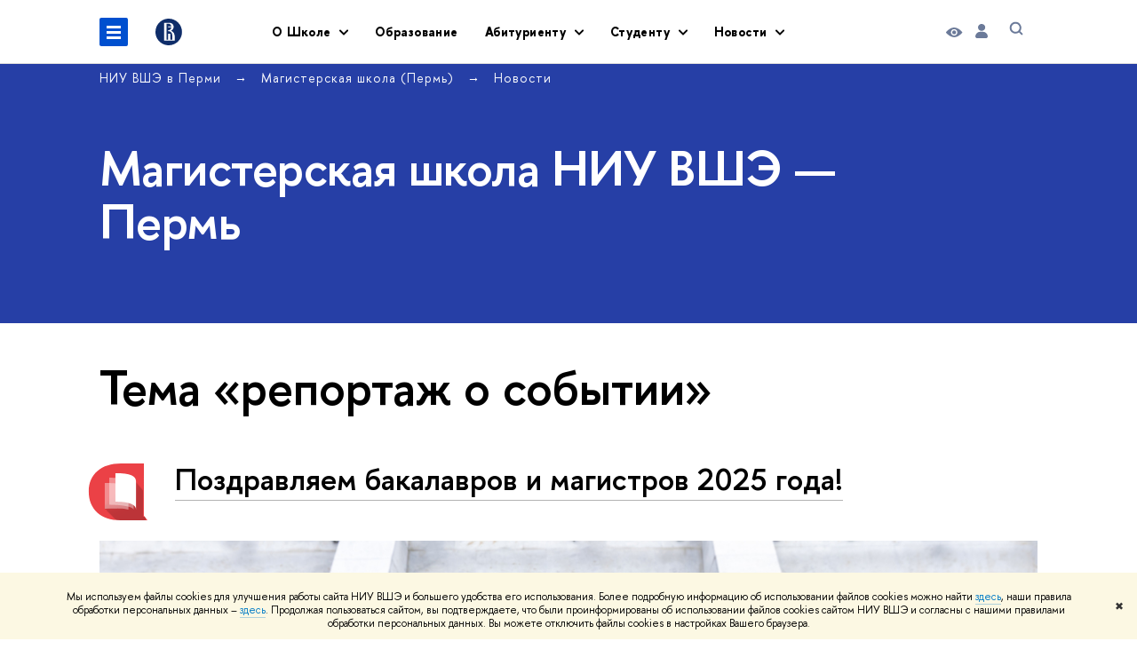

--- FILE ---
content_type: text/html; charset=utf-8
request_url: https://perm.hse.ru/sgs/news/tags/erep/
body_size: 16341
content:
<!DOCTYPE html>
<html lang="ru" itemscope itemtype="http://schema.org/WebPage">
<head>
	
	<title>Тема «репортаж о событии» – Новости – Магистерская школа (Пермь) – Национальный исследовательский университет «Высшая школа экономики»</title>

	
	<meta charset="utf-8">
	<meta http-equiv="X-UA-Compatible" content="IE=Edge" />
	
		<meta name="viewport" content="width=device-width, initial-scale=1"/>
	
	<meta property="og:title" content="Магистерская школа (Пермь)">
	<meta name="mrc__share_title" content="Магистерская школа (Пермь)">
	<meta itemprop="name" content="Магистерская школа (Пермь)"><meta property="og:image" content="https://www.hse.ru/images/fb/hse_ru_thumb.jpg">
	<meta itemprop="image" content="https://www.hse.ru/images/fb/hse_ru_thumb.jpg">
	<link rel="image_src" href="https://www.hse.ru/images/fb/hse_ru_thumb.jpg"><meta property="og:url" content="https://perm.hse.ru/sgs/"><meta property="og:type" content="website">

	<link rel="apple-touch-icon" sizes="180x180" href="/f/src/global/i/favicon/favicon_ios_180x180.png">
	<link rel="icon" type="image/png" sizes="32x32" href="/f/src/global/i/favicon/favicon_32x32.png">
	<link rel="icon" type="image/png" sizes="16x16" href="/f/src/global/i/favicon/favicon_16x16.png">
	<link rel="mask-icon" href="/f/src/global/i/favicon/favicon.svg" color="#0F2D69">
	<link rel="manifest" href="/f/src/manifest/manifest_ru.json">
	<meta name="msapplication-config" content="/f/src/global/i/favicon/browserconfig.xml">
	<link rel="shortcut icon" type="image/x-icon" href="/favicon.ico">
	
	<link href="https://perm.hse.ru/sgs/news/tags/erep/" rel="canonical"><link rel="next" href="https://perm.hse.ru/sgs/news/tags/erep/page2.html">
	
		<meta name="theme-color" content="#1658DA"/>
	
	

	<!--[if lt IE 10]><script src="/f/src/global/bower_components/es5-shim/es5-shim.min.js"></script><![endif]-->
	<script src="https://www.hse.ru/f/src/global/js/job.js" async></script>

	
	<link rel="stylesheet" href="/f/src/projects/unshm1/unshm1.css" media="all"/>
	<link rel="stylesheet" href="/f/src/global/css/vision.css" media="all">
	<link rel="stylesheet" href="/f/src/global/css/sitemap.css" media="all">
	<link rel="stylesheet" href="/f/src/global/css/fotorama.css" media="all">
	<link rel="stylesheet" href="/f/src/global/css/magnific-popup.min.css" media="all">
	<link rel="stylesheet" href="/f/src/global/css/owl.carousel2.min.css">

	
	
	
	
		<script src="/f/src/global/js/cache/jquery-1.12.4.min/jquery-ui/jquery.ui.touch-punch.min/hse.utils/errtrack/main/modernizr/popup/switcher/tag/jquery.cookie/sitemap.ajax/vision/fotorama/jquery.magnific-popup.min/ctrlshifte/owl.carousel2.min/emerge/events-switcher/masonry.pkgd.min/imagesloaded.pkgd.min/universal.js"></script>
	

	
	<script type="text/javascript" src="/f/src/global/js/gibs.js"></script>
	
	
	
		
	       		
		
	
		
	       		
		
	
		
	       		
	

		
	
		
	       		
	

		
	
		
	       		
	

		
	

	
	
	
		
	       		
		
	
		
	       		
	

		
	
		
	       		
	
	<link rel="stylesheet" href="/f/src/projects/unshm1/busedu.css" />
	<link rel="stylesheet" href="/f/src/projects/unshm1/promo.css" />
	<link rel="stylesheet" href="/f/src/projects/unshm1/overwrite.css" />
	<link rel="stylesheet" href="/f/src/pinkman/pinkman.css">
	
		<link rel="stylesheet" href="/f/src/pinkman/pinkman_add.css">
	
	
	<script src="/f/src/global/js/stellar.min.js"></script>
	<script src="/f/src/global/js/glide.js"></script>
	<script src="/f/src/global/js/dragscroll.js"></script>
	<script>
		if (!Object.assign) {
			Object.defineProperty(Object, 'assign', {
				enumerable: false,
				configurable: true,
				writable: true,
				value: function(target) {
					'use strict';
					if (target === undefined || target === null) {
						throw new TypeError('Cannot convert first argument to object');
					}

					var to = Object(target);
					for (var i = 1; i < arguments.length; i++) {
						var nextSource = arguments[i];
						if (nextSource === undefined || nextSource === null) {
							continue;
						}
						nextSource = Object(nextSource);

						var keysArray = Object.keys(Object(nextSource));
						for (var nextIndex = 0, len = keysArray.length; nextIndex < len; nextIndex++) {
							var nextKey = keysArray[nextIndex];
							var desc = Object.getOwnPropertyDescriptor(nextSource, nextKey);
							if (desc !== undefined && desc.enumerable) {
								to[nextKey] = nextSource[nextKey];
							}
						}
					}
					return to;
				}
			});
		}
		(function() {
			//polyfill closest IE11
			if (!Element.prototype.closest) {
			Element.prototype.closest = function(css) {
				var node = this;

				while (node) {
					if (node.matches(css)) return node;
					else node = node.parentElement;
				}
				return null;
				};
			}
		})();

		function initGlide(className, opt, replaceAll) {
			const glideOptions = {
			rewind: false,
				gap: 0,
				animationDuration: 700,
				breakpoints: {
					1279: {
						animationDuration: 500
					}
				},
				classes: {
					direction: {
						ltr: 'pk-glide_ltr',
						rtl: 'pk-glide_rtl'
					},
					slider: 'pk-glide_slider',
					carousel: 'pk-glide_carousel',
					swipeable: 'pk-glide_swipeable',
					dragging: 'pk-glide_dragging',
					cloneSlide: 'pk-glide__slide_clone',
					activeNav: 'pk-glide__bullet_active',
					activeSlide: 'pk-glide__slide_active',
					disabledArrow: 'pk-glide__arrow_disabled'
				}
			};
			const options = typeof replaceAll === 'undefined' ? Object.assign(glideOptions, opt || {}) : opt;
			var pkGlide = new Glide('.' + className, options);
			const glideEl = document.querySelector('.' + className);
			const glideSlides = glideEl.querySelectorAll('.pk-glide__slide');


			function slidesClassToggle() {
				const currentSlide = glideEl.querySelector('.pk-glide__slide_active');
				if (currentSlide) {
					let prevEl = currentSlide.previousElementSibling || currentSlide.parentNode.lastElementChild;
					let nextEl = currentSlide.nextElementSibling || currentSlide.parentNode.firstElementChild;
					Array.prototype.slice.call(glideSlides || []).forEach(function(element) {
						element.classList.remove('pk-glide__slide_prev');
						element.classList.remove('pk-glide__slide_next');
					});
					prevEl.classList.add('pk-glide__slide_prev');
					nextEl.classList.add('pk-glide__slide_next');
				}
			}

			function counterToggle() {
				const currentSlide = glideEl.querySelector('.pk-glide__slide_active');
				if (currentSlide) {
					const totalSlidesCounter = glideEl.querySelector('.pk-glide__total-slides');
					const currentSlideCounter = glideEl.querySelector('.pk-glide__current-slide');
					const nodes = Array.prototype.slice.call( currentSlide.parentElement.querySelectorAll('.pk-glide__slide:not(.pk-glide__slide_clone)') );
					const currentSlideIndex = nodes.indexOf(currentSlide) + 1;
					currentSlideCounter.textContent = currentSlideIndex;
					totalSlidesCounter.textContent = currentSlide.parentElement.querySelectorAll('.pk-glide__slide:not(.pk-glide__slide_clone)').length;
				}
			}

			pkGlide.on(['build.after'], function() {
				slidesClassToggle();
				counterToggle();
			});

			pkGlide.on(['run.before'], function() {
				if (glideEl.classList.contains('pk-glide_no-animation')) glideEl.classList.remove('pk-glide_no-animation');
				slidesClassToggle();
			});

			pkGlide.on(['run.after'], function() {
				counterToggle();
			});

			pkGlide.mount();

			glideEl.addEventListener('click', function(){
				pkGlide.update({autoplay: 0});
			});
		}

		$(function(){
			/*
			$.stellar({
				responsive: true,
				horizontalScrolling: false,
				positionProperty: 'transform'
			});
			*/
			var fotoramaPromo = $('.fotorama--promo').data('fotorama');
			$('.js-fotorama__arr--next').on('click',function(){
				fotoramaPromo.show('>');
			});
			$('.js-fotorama__arr--prev').on('click',function(){
				fotoramaPromo.show('<');
			});
			localStorage.setItem("windowScrollTop", 0);
		});

			//foldable
			(function() {
				function init() {
					const foldableBlocks = document.querySelectorAll('.pk-foldable');

					function clickHandler(event) {
						const contentItem = event.target.closest('.pk-foldable__item')
						const content = contentItem.querySelector('.pk-foldable__content');
						const index = Array.from(contentItem.parentNode.children).indexOf(contentItem);
						const contents = event.target.closest('.pk-foldable').querySelectorAll('.pk-foldable__content');
						if(content) {
							Array.prototype.forEach.call((contents || []), function (item, currentIndex) {
								if(index !== currentIndex) item.classList.remove('pk-foldable__content_selected');
							});
							content.classList.toggle('pk-foldable__content_selected');
						}
					}

					Array.prototype.forEach.call((foldableBlocks || []), function (foldable) {
						foldable.addEventListener('click', clickHandler);
					});
				}
				document.addEventListener('DOMContentLoaded', init);
			})();


			//left or right submenu pos
			(function() {
				function init() {
					function calculateMenuPos() {
						const popups = document.querySelectorAll('.pk-submenu-popup');
						Array.prototype.forEach.call((popups || []), function (popup) {
							const leftCornerPos = popup.getBoundingClientRect().left;
							const blockWidth = popup.getBoundingClientRect().width;
							const submenu = popup.querySelector('.pk-submenu_submenu');
							if(submenu) {
								const submenuWidth = submenu.getBoundingClientRect().width || 0;
								const pos = document.body.clientWidth - (leftCornerPos + blockWidth + submenuWidth);
								if (pos < 0) {
									popup.classList.add('pk-submenu-popup_right');
								} else {
									popup.classList.remove('pk-submenu-popup_right');
								}
							}
						});
					}

					let resizeTimeout;
					function resizeThrottler() {
						if ( !resizeTimeout ) {
							resizeTimeout = setTimeout(function() {
								resizeTimeout = null;
								calculateMenuPos();
							}, 66);
						}
					}
					calculateMenuPos();
					window.addEventListener("resize", resizeThrottler, false);
				}
				document.addEventListener('DOMContentLoaded', init);
			})();

			//tabs
			(function() {
				function init() {
					const tabsBlocks = document.querySelectorAll('.pk-tabs');

					function clickHandler(event) {
						const tabItem = event.target.closest('.pk-tabs__item');
						if(tabItem) {
							const index = Array.from(tabItem.parentNode.children).indexOf(tabItem);
							selectContainer(event, tabItem, index);
						}
						if (tabItem && !tabItem.classList.contains('pk-tabs__item_selected')) {
							selectTab(event, tabItem);
						}
					}

					function selectContainer(event, tabItem, index) {
						const contents = tabItem.closest('.pk-tabs').querySelectorAll('.pk-tabs__content');
						Array.prototype.forEach.call((contents || []), function (item, curentIndex) {
								item.classList.remove('pk-tabs__content_selected');
								if (curentIndex == index) item.classList.add('pk-tabs__content_selected');
						});
					}

					function selectTab(event, activeTab) {
						const tabs = event.target.closest('.pk-tabs__list').querySelectorAll('.pk-tabs__item');
						Array.prototype.forEach.call((tabs || []), function (item) {
							item.classList.remove('pk-tabs__item_selected');
						});
						activeTab.classList.add('pk-tabs__item_selected');
					}
					Array.prototype.forEach.call((tabsBlocks || []), function (tabBlock) {
						tabBlock.addEventListener('click', clickHandler);
					});
				}
				document.addEventListener('DOMContentLoaded', init);
			})();
	</script>
	<script>
		$(function(){
			const page = $('.page');
			$('.pk-menu__item').hover(function(){
				const currentEl = $(this);
				const popup = currentEl.find('.pk-submenu-popup');
				const leftOffset = currentEl.offset().left - page.offset().left;
				const rightOfset = page.width() - currentEl.width() - leftOffset;

				if(rightOfset < 360) {
					popup.css('left',  (rightOfset - 360) + 'px');
				} else {
					popup.css('left',  0);
				}
			});
			const menu = document.querySelector('.pk-menu');
			if (menu) {
				menu.addEventListener('click', function(e){
					const itemArr = e.target.closest('.pk-menu__arr');
					const itemLabel = e.target.closest('.pk-menu__link');
					const subitemArr = e.target.closest('.pk-submenu__arr');
					const subitemLabel = e.target.closest('.pk-submenu__link');
					if ( itemArr || (itemLabel && !itemLabel.hasAttribute('href')) ) {
						const item = e.target.closest('.pk-menu__item_with-menu');
						if (item) item.classList.toggle('pk-menu__item_open');
					}
					if ( subitemArr || (subitemLabel && !subitemLabel.hasAttribute('href')) ) {
						const subitem = e.target.closest('.pk-submenu__item_with-menu');
						if (subitem) subitem.classList.toggle('pk-submenu__item_open');
					}
				});
			}
		});
	</script>
	<style>
		
			@media screen and (max-width: 995px) {
				.header-top, .header-board__title, .header-board__top {
					background-color: #1658DA
				}
			}
		
		
		
		
	</style>
	

		
	

	
		<style>
			
@media (min-width: 768px) {
.switcher_modules__item.selected.switcher_modules__item.selected {
height: 35px;
background: #263fa6;
color: white;
border-color: #263fa6;
}
}

@media (min-width: 768px) {
.switcher_modules__item, .switcher_modules__item:hover {
height: 35px;
background: white;
color: #263fa6;
border-color: #263fa6;
}
}

.switcher_modules__item.selected.switcher_modules__item.selected {
background: #263fa6;
height: 30px;
color: white;
border-color: #263fa6;
}


.switcher_modules__item, .switcher_modules__item:hover {
background: white;
color: #263fa6;
height: 30px;
border-color: #263fa6;
}

.switcher_modules__item .pseudo {
padding: .4em 0;
}

.pk-slide__img {
background-position: 50% 70%!important;
}


		</style>
	
	<script type="text/javascript">
		(function() {
			var s = document.createElement('script'); s.type = 'text/javascript'; s.async = true;
			s.src = '/f/src/_/jquery.orfo.js';
			s.onload = s.onreadystatechange = function() {
				if ($.fn.hseOrfo) {	// old IE...
					$(document).hseOrfo({
						'lang': 'ru'
					});
				}
			};
			var t = document.getElementsByTagName('script')[0]; t.parentNode.insertBefore(s, t);
		})();

		$(function() {
			var sidebar = '.sidebar .sidebar__inner';
			var modules = '.modules .modules__inner';
			var content = '.content .content__inner';
			var custom = '.js-orfo';
			var selector = $($.grep([custom, sidebar, modules, content], function(selector) { return $(selector).length})).get(0);

			if( selector ) {
				var mistake = "&lt;br/&gt; &lt;noindex&gt; &lt;span class=&quot;with-icon with-icon_tick&quot;&gt;&amp;nbsp;&lt;/span&gt; &lt;p class=&quot;last_child with-indent&quot;&gt; Нашли &lt;span class=&quot;wrong&quot;&gt;опечатку&lt;/span&gt;?&lt;br /&gt; Выделите её, нажмите Ctrl+Enter и отправьте нам уведомление. Спасибо за участие! &lt;/p&gt; &lt;/noindex&gt;";
				var code = $('<textarea/>').html(mistake).text() 
				$(selector).append(code);
			}
		});
	</script>

	<!-- counter -->
	
		<script src="/f/gtm/ip"></script><script type='text/javascript'><!--
(function(w,d,s,l,i){w[l]=w[l]||[];w[l].push({'gtm.start':
	new Date().getTime(),event:'gtm.js'});var f=d.getElementsByTagName(s)[0],
	j=d.createElement(s),dl=l!='dataLayer'?'&l='+l:'';j.async=true;j.src=
	'https://www.googletagmanager.com/gtm.js?id='+i+dl;f.parentNode.insertBefore(j,f);
	})(window,document,'script','dataLayer','GTM-P6DCQX');
//-->
</script>
	
	<!-- /counter -->
	


	
</head>
<body data-lang="ru" data-unit="573223908">
	


	<!-- LAYOUT -->
	
	<div class="page page_publications">
		
<!--noindex-->
	<div style="display:none;" class="browser_outdate">
		В старых версиях браузеров сайт может отображаться некорректно. Для оптимальной работы с сайтом рекомендуем воспользоваться современным браузером.
	</div>
	
	<div style="display:none;" class="gdpr_bar">
		<div class="gdpr_bar__inner">
			<noindex>
<p>Мы используем файлы cookies для улучшения работы сайта НИУ ВШЭ и большего удобства его использования. Более подробную информацию об использовании файлов cookies можно найти&nbsp;<a href="https://www.hse.ru/cookie.html" rel="nofollow noopener" target="_blank" title="Пройти по ссылке">здесь</a>, наши правила обработки персональных данных &ndash;&nbsp;<a href="https://www.hse.ru/data_protection_regulation" rel="nofollow noopener" target="_blank" title="Пройти по ссылке">здесь</a>. Продолжая пользоваться сайтом, вы подтверждаете, что были проинформированы об использовании файлов cookies сайтом НИУ ВШЭ и согласны с нашими правилами обработки персональных данных. Вы можете отключить файлы cookies в настройках Вашего браузера.</p>
</noindex>
			<span class="gdpr_bar__close">&#x2716;</span>
		</div>
	</div>
	
<!--/noindex-->

		
	
	
		
	
	
	<header class="pk-header " style="background-color: #263fa6;">
		
	

		
		<div class="pk-top">
			<div class="sv-control">
			<div class="sv-control__block">
				<ul class="sv-control__list sv-size">
					<li data-type="size" data-value="normal" class="sv-control__item sv-control__item--s_normal active">A</li>
					<li data-type="size" data-value="medium" class="sv-control__item sv-control__item--s_medium">A</li>
					<li data-type="size" data-value="large" class="sv-control__item sv-control__item--s_large">A</li>
				</ul>
			</div>
			<div class="sv-control__block">
				<ul class="sv-control__list sv-spacing">
					<li data-type="spacing" data-value="normal" class="active sv-control__item sv-control__item--ls_normal">АБB</li>
					<li data-type="spacing" data-value="medium" class="sv-control__item sv-control__item--ls_medium">АБB</li>
					<li data-type="spacing" data-value="large" class="sv-control__item sv-control__item--ls_large">АБB</li>
				</ul>
			</div>
			<div class="sv-control__block">
				<ul class="sv-control__list sv-contrast">
					<li data-type="contrast" data-value="normal" class="sv-control__item sv-control__item---color1 active">А</li>
					<li data-type="contrast" data-value="invert" class="sv-control__item sv-control__item---color2">А</li>
					<li data-type="contrast" data-value="blue" class="sv-control__item sv-control__item---color3">А</li>
					<li data-type="contrast" data-value="beige" class="sv-control__item sv-control__item---color4">А</li>
					<li data-type="contrast" data-value="brown" class="sv-control__item sv-control__item---color5">А</li>
				</ul>
			</div>
			<div class="sv-control__block">
				<ul class="sv-control__list sv-image">
					<li data-type="image" data-value="on" class="sv-control__item sv-control__item--image_on active"></li>
					<li data-type="image" data-value="off" class="sv-control__item sv-control__item--image_off"></li>
				</ul>
			</div>
			<div class="sv-control__block">
				<div class="sv-off js-sv-off">
					Обычная версия сайта
				</div>
			</div>
		</div>
			
				
					<div class="header-top header-top--primary ">
		<div class="header-top__left">
			
		<span class="control control_sitemap">
			<!--ins></ins-->
			<span class="control_sitemap__line"></span>
		</span>

			<a href="https://perm.hse.ru/" class=" simple-logo">
				<svg xmlns="http://www.w3.org/2000/svg" width="30" height="30" viewBox="0 0 309 309" fill="none">
					<path fill-rule="evenodd" clip-rule="evenodd" d="M68.4423 26.0393C93.7686 9.06174 123.545 0 154.005 0C194.846 0 234.015 16.275 262.896 45.2451C291.777 74.2153 308.005 113.508 308.01 154.481C308.013 185.039 298.984 214.911 282.065 240.321C265.145 265.731 241.094 285.537 212.953 297.234C184.813 308.931 153.847 311.993 123.972 306.034C94.0966 300.074 66.6537 285.361 45.1138 263.755C23.5739 242.148 8.90442 214.619 2.96053 184.649C-2.98335 154.678 0.0653089 123.612 11.721 95.3799C23.3767 67.1476 43.1159 43.0168 68.4423 26.0393ZM180.336 140.561C212.051 151.8 224.284 177.329 224.284 215.345V255.047H99.593V48.1729H154.908C175.847 48.1729 184.602 51.8575 194.493 59.5386C208.902 70.8654 211.166 87.3096 211.166 95.5561C211.299 106.453 207.484 117.028 200.43 125.316C195.128 132.023 188.214 137.269 180.336 140.561ZM196.038 211.485C196.038 168.722 182.396 145.328 147.339 145.328V134.927H147.553C152.962 134.963 158.306 133.751 163.173 131.385C168.041 129.018 172.301 125.561 175.624 121.28C182.066 113.463 183.387 106.093 183.688 99.5137H147.582V89.3566H183.378C182.573 82.4432 179.883 75.8863 175.604 70.4072C167.413 60.1917 155.812 58.4761 148.175 58.4761H127.771V243.779H147.582V174.57H173.554V243.652H196.038V211.485Z" fill="#0F2D69"></path>
				</svg>
			</a>
		</div><div class="header_breadcrumb is-mobile">
	<div class="header_breadcrumb__inner no_crumb_arrow">
		<a class="header_breadcrumb__link fa-header_body__crumb--first fa-header_body__crumb" href="https://perm.hse.ru/">НИУ ВШЭ в Перми</a>
	</div>
</div>
		
			<div class="js-mobile_popup"><div class="header-board__top js-mobile_popup__top is-fixed is-mobile">
	<div class="header-top header-top--secondary">
		<div style="display: flex" class="left">
			
	

			


			
        <a href="https://www.hse.ru/lkuser/" class="control control_user" title="Личный кабинет сотрудника ВШЭ">
			<ins>
				<svg class="control_svg" width="17" height="18" viewBox="0 0 17 18" xmlns="http://www.w3.org/2000/svg"><path class="control__path" d="M13.702 13.175c.827.315 1.486.817 1.978 1.506.492.689.738 1.467.738 2.333h-16.419c0-1.417.532-2.5 1.595-3.248.394-.276 1.358-.591 2.894-.945.945-.118 1.457-.374 1.536-.768.039-.157.059-.61.059-1.358 0-.118-.039-.217-.118-.295-.157-.157-.315-.433-.472-.827-.079-.315-.157-.787-.236-1.417-.157.039-.285-.02-.384-.177-.098-.157-.177-.364-.236-.62l-.089-.443c-.157-.866-.098-1.28.177-1.24-.118-.157-.217-.532-.295-1.122-.118-.866-.059-1.634.177-2.303.276-.748.768-1.319 1.476-1.713.709-.394 1.476-.571 2.303-.532.787.039 1.506.276 2.156.709.65.433 1.093 1.024 1.329 1.772.197.551.217 1.319.059 2.303-.079.472-.157.768-.236.886.118-.039.207 0 .266.118.059.118.079.266.059.443l-.059.472c-.02.138-.049.246-.089.325l-.118.413c-.039.276-.108.472-.207.591-.098.118-.226.157-.384.118-.079.866-.217 1.476-.413 1.831 0 .039-.069.138-.207.295-.138.157-.207.256-.207.295v.65c0 .394.039.689.118.886.079.197.354.354.827.472.276.118.679.217 1.211.295.532.079.935.177 1.211.295z" fill="#0F2D69"/></svg>
			</ins>
        </a>

			<span class="control control_white control_search js-search_mobile_control" title="Поиск"><ins><svg class="control_svg" width="19" height="19" viewBox="0 0 19 19" xmlns="http://www.w3.org/2000/svg"><path d="M12.927 7.9c0-1.384-.492-2.568-1.476-3.552s-2.168-1.476-3.552-1.476-2.568.492-3.552 1.476-1.476 2.168-1.476 3.552.492 2.568 1.476 3.552 2.168 1.476 3.552 1.476 2.568-.492 3.552-1.476 1.476-2.168 1.476-3.552zm4.053 11.1l-4.603-4.592c-1.339.928-2.832 1.391-4.477 1.391-1.07 0-2.093-.208-3.069-.623-.976-.415-1.818-.976-2.525-1.683-.707-.707-1.268-1.549-1.683-2.525-.415-.976-.623-1.999-.623-3.069 0-1.07.208-2.093.623-3.069.415-.976.976-1.818 1.683-2.525.707-.707 1.549-1.268 2.525-1.683.976-.415 1.999-.623 3.069-.623 1.07 0 2.093.208 3.069.623.976.415 1.818.976 2.525 1.683.707.707 1.268 1.549 1.683 2.525.415.976.623 1.999.623 3.069 0 1.646-.464 3.138-1.391 4.477l4.603 4.603-2.031 2.02z" fill="#1658DA"/></svg></ins></span>
		</div>
		<div class="right">
			<div class="header__controls">
				
					<span onclick="void(0)" class="control is-mobile control_menu control_menu--close js-control_menu_close"><ins></ins></span>
				
			</div>
		</div>
	</div>
	<div class="js-search_mobile_popup not_display is-mobile">
		<div class="search-form">
			<form action="https://www.hse.ru/search/index.html">
				<div class="search-form__button">
					<button class="button button_grey ">Поиск</button>
				</div>
				<div class="search-form__input">
					<input type="text" name="text" placeholder="Поиск по сайту" class="input fa-search_input input100 input_mr">
					<input type="hidden" name="simple" value="1">
					<input name="searchid" type="hidden" value="2284688">
				</div>
			</form>
		</div>
		<div class="popup__block">
			<a href="https://perm.hse.ru/sgs/search/search.html?simple=0&searchid=2284688" class="link_white">Расширенный поиск</a>
		</div>
	</div>
	<div class="header-board__title">
		<a class="link_white link_no-underline" href="https://perm.hse.ru/sgs/">Магистерская школа (Пермь)</a>
	</div>
</div>
<div class="js-mobile_popup__inner">
					
		<ul class="pk-menu ">
			
				
					<li class="pk-menu__item pk-menu__item_with-menu"><span class="pk-menu__link">О Школе</span>
						<i class="pk-menu__arr"></i>
						<div class="pk-submenu-popup">
							<ul class="pk-submenu pk-menu__sub pk-submenu_">
								
									
										<li class="pk-submenu__item"><a href="about" class="pk-submenu__link">О нас</a></li>
									
								
									
										<li class="pk-submenu__item"><a href="#contacts" class="pk-submenu__link">Контакты</a></li>
									
								
							</ul>
						</div>
					</li>
				
			
				
					<li class="pk-menu__item"><a href="https://perm.hse.ru/sgs/education" class="pk-menu__link">Образование</a></li>
				
			
				
					<li class="pk-menu__item pk-menu__item_with-menu"><span class="pk-menu__link">Абитуриенту</span>
						<i class="pk-menu__arr"></i>
						<div class="pk-submenu-popup">
							<ul class="pk-submenu pk-menu__sub pk-submenu_">
								
									
										<li class="pk-submenu__item"><a href="https://perm.hse.ru/magistr/" class="pk-submenu__link">Приемная комиссия</a></li>
									
								
									
										<li class="pk-submenu__item"><a href="https://perm.hse.ru/magistr/questions" class="pk-submenu__link">FAQ</a></li>
									
								
									
										<li class="pk-submenu__item"><a href="https://perm.hse.ru/sgs/#mitap" class="pk-submenu__link">Митап: зачем поступать в магистратуру?</a></li>
									
								
									
										<li class="pk-submenu__item"><a href="https://perm.hse.ru/sgs/master" class="pk-submenu__link">Мастер-классы образовательных программ магистратуры</a></li>
									
								
									
										<li class="pk-submenu__item"><a href="https://perm.hse.ru/ask_ma/" class="pk-submenu__link">Задать вопрос</a></li>
									
								
							</ul>
						</div>
					</li>
				
			
				
					<li class="pk-menu__item pk-menu__item_with-menu"><span class="pk-menu__link">Студенту</span>
						<i class="pk-menu__arr"></i>
						<div class="pk-submenu-popup">
							<ul class="pk-submenu pk-menu__sub pk-submenu__">
								
									
										<li class="pk-submenu__item pk-submenu__item_with-menu">
											<span class="pk-submenu__link">Магистерские программы</span>
											<i class="pk-submenu__arr"></i>
											<div class="pk-submenu pk-menu__sub pk-submenu_submenu pk-submenu-popup__submenu">
												<ul class="pk-submenu__inner">
													
														<li class="pk-submenu__item ">
															
																<a href="https://perm.hse.ru/ma/bdm/" class="pk-submenu__link">
																	Управление развитием бизнеса
																</a>
															
														</li>
													
														<li class="pk-submenu__item ">
															
																<a href="https://perm.hse.ru/ma/fs/" class="pk-submenu__link">
																	Финансовые стратегии и аналитика
																</a>
															
														</li>
													
														<li class="pk-submenu__item ">
															
																<a href="https://perm.hse.ru/ma/gmu/" class="pk-submenu__link">
																	Государственное и муниципальное управление
																</a>
															
														</li>
													
														<li class="pk-submenu__item ">
															
																<a href="https://perm.hse.ru/ma/iaem/" class="pk-submenu__link">
																	Бизнес-аналитика
																</a>
															
														</li>
													
														<li class="pk-submenu__item ">
															
																<a href="https://perm.hse.ru/ma/digitalhum" class="pk-submenu__link">
																	Цифровые методы в гуманитарных науках
																</a>
															
														</li>
													
														<li class="pk-submenu__item ">
															
																<a href="https://perm.hse.ru/ma/ls/" class="pk-submenu__link">
																	Правовое обеспечение предпринимательской деятельности
																</a>
															
														</li>
													
														<li class="pk-submenu__item ">
															
																<a href="https://perm.hse.ru/ma/ltlawyer/" class="pk-submenu__link">
																	ИТ-юрист
																</a>
															
														</li>
													
												</ul>
											</div>
										</li>
									
								
									
										<li class="pk-submenu__item"><a href="https://incnavigator.hse.ru/exciting_export" class="pk-submenu__link">Дополнительные программы</a></li>
									
								
									
										<li class="pk-submenu__item"><a href="https://perm.hse.ru/asp/" class="pk-submenu__link">Аспирантская школа</a></li>
									
								
							</ul>
						</div>
					</li>
				
			
				
					<li class="pk-menu__item pk-menu__item_with-menu"><span class="pk-menu__link">Новости</span>
						<i class="pk-menu__arr"></i>
						<div class="pk-submenu-popup">
							<ul class="pk-submenu pk-menu__sub pk-submenu_">
								
									
										<li class="pk-submenu__item"><a href="#news" class="pk-submenu__link">Новости</a></li>
									
								
									
										<li class="pk-submenu__item"><a href="https://pf.hse.ru/" class="pk-submenu__link">Проекты</a></li>
									
								
							</ul>
						</div>
					</li>
				
			
		</ul>
	

				</div>
			</div>
		
		<div class="header-top__right right">
			<div class="header__controls">
				
	

				


				
<div class="control control_vision" title="Версия для слабовидящих" itemprop="copy">
	<a style="color: inherit;" class="control_vision-link link link_no-underline" href="https://perm.hse.ru/sgs/?vision=enabledq?vision=enabled">
		<svg width="19" height="11" viewBox="0 0 19 11" fill="none" xmlns="http://www.w3.org/2000/svg">
			<path fill-rule="evenodd" clip-rule="evenodd" d="M18.191 5.05168C18.0175 4.8396 14.1228 0.000244141 9.16779 0.000244141C4.21275 0.000244141 0.318125 4.8396 0.144602 5.05168C-0.0482008 5.28305 -0.0482008 5.61081 0.144602 5.86146C0.318125 6.07354 4.21275 10.9129 9.16779 10.9129C14.1228 10.9129 18.0175 6.05426 18.191 5.86146C18.3645 5.63009 18.3645 5.28305 18.191 5.05168ZM9.16779 9.08127C7.16263 9.08127 5.54309 7.46172 5.54309 5.45657C5.54309 3.45142 7.16263 1.83187 9.16779 1.83187C11.1729 1.83187 12.7925 3.45142 12.7925 5.45657C12.7925 7.46172 11.1729 9.08127 9.16779 9.08127Z" fill="black"/>
			<path d="M9.16915 7.65568C10.383 7.65568 11.3671 6.67162 11.3671 5.45772C11.3671 4.24382 10.383 3.25977 9.16915 3.25977C7.95525 3.25977 6.97119 4.24382 6.97119 5.45772C6.97119 6.67162 7.95525 7.65568 9.16915 7.65568Z" fill="black"/>
		</svg>
		<span style="display: none;">
			Версия для слабовидящих
		</span>
	</a>
</div>

				
	<a href="https://www.hse.ru/lkuser/" class="control control_user" title="Личный кабинет сотрудника ВШЭ">
		<ins>
			<svg class="control_svg" width="14" height="17" viewBox="0 0 14 17" fill="none" xmlns="http://www.w3.org/2000/svg">
				<path d="M13.9439 13.3744C13.4507 10.7027 11.1283 8.75024 8.41546 8.75024H5.59985C2.82535 8.75024 0.482437 10.7643 0.030296 13.4977C-0.195775 14.8747 0.872922 16.1078 2.2499 16.1078H11.7449C13.1424 16.1078 14.2111 14.8336 13.9645 13.4566L13.9439 13.3744Z" fill="black"/>
				<path d="M4.12011 6.5515C5.72315 8.15454 8.31269 8.19564 9.95684 6.6337L9.99794 6.5926C11.416 5.23618 11.5599 3.03713 10.3062 1.51629C8.60041 -0.538899 5.43543 -0.497795 3.79128 1.5985C2.64037 3.07823 2.76369 5.19507 4.09956 6.53094L4.12011 6.5515Z" fill="black"/>
			</svg>
		</ins>
	</a>

				
	<div class="control control_search" title="Поиск">
		<ins class="popup_opener">
			<svg class="control_svg" width="16" height="16" viewBox="0 0 16 16" fill="none" xmlns="http://www.w3.org/2000/svg">
				<path fill-rule="evenodd" clip-rule="evenodd" d="M10.4775 3.99755C12.2669 5.78695 12.2669 8.68815 10.4775 10.4776C8.68811 12.267 5.78692 12.267 3.99752 10.4775C2.20812 8.68815 2.20812 5.78695 3.99752 3.99755C5.78692 2.20815 8.68811 2.20814 10.4775 3.99755ZM12.5094 11.1797C14.4422 8.60159 14.2363 4.92807 11.8917 2.58339C9.32125 0.0129753 5.15379 0.0129755 2.58337 2.58339C0.0129596 5.15381 0.0129596 9.32129 2.58337 11.8917C4.92805 14.2364 8.60158 14.4423 11.1797 12.5094L13.8038 15.1336C14.171 15.5008 14.7664 15.5008 15.1336 15.1336C15.5008 14.7664 15.5008 14.171 15.1336 13.8038L12.5094 11.1797Z" fill="black"/>
			</svg>
		</ins>
		<div class="popup popup_search not_display">
			<div class="popup__inner">
				<div class="search-form">
				<form action="https://www.hse.ru/search/index.html">
					<div class="search-form__button">
						<button class="button button_grey">Поиск</button>
					</div>
					<div class="search-form__input">
						<input type="text" name="text" placeholder="Поиск по сайту" class="input input100 input_mr"/>
						<input type="hidden" name="searchid" value="2284688"/>
						<input type="hidden" name="simple" value="1"/>
					</div>
				</form>
				</div>
				<div class="popup__block popup__block_indent">
					<a href="https://www.hse.ru/search/search.html?simple=0" class="link link_dark no-visited">Расширенный поиск</a>
					<span class="b-adv-search"></span>
				</div>
			</div>
		</div>
	</div>

				
					<span onclick="void(0)" class="control is-mobile control_menu js-control_menu_open">
						<ins></ins>
						<span class="control__text">
							Меню
						</span>
					</span>
				
			</div>
		</div>
	</div>

				
			
		</div>
		
			<div class="pk-header__content pk-header__content_theme_dark" style="">
				<ul style="color: inherit;" class="pk-breadcrumb__list">
		
			
				<li class="pk-breadcrumb__item">
					<a class="pk-breadcrumb__link" href="https://perm.hse.ru/">
						НИУ ВШЭ в Перми
					</a>
				</li>
			
		
			
				<li class="pk-breadcrumb__item">
					<a class="pk-breadcrumb__link" href="https://perm.hse.ru/sgs/">
						Магистерская школа (Пермь)
					</a>
				</li>
			
		
			
				<li class="pk-breadcrumb__item">
					<a class="pk-breadcrumb__link" href="https://perm.hse.ru/sgs/news/">
						Новости
					</a>
				</li>
			
		
			
		
	</ul>
				
				
					<p class="pk-header__title">
						
							<a class="pk-link pk-link_inherit" href="https://perm.hse.ru/sgs/">
								Магистерская школа НИУ ВШЭ — Пермь
							</a>
						
					</p>
				
				<div class="pk-header__text pk-header-text pk-header-text_theme_dark">
					
				</div>
				
			</div>
			
		
		
	

	</header>
	
	

	


		<div class="layout ">
			
		<div class="grid"></div>
		
	
	<div class="grid grid_3 grid--no_indent">
		

<div class="main">
	<div class="content">
		<div class="content__inner">
			

		<h1 class="post-title">
			
				Тема «репортаж о событии»
			
		</h1>
		

		<div class="posts posts_general">
			
	
		<a class="js-anchor js-anchor--top" id="pagetop"></a>
		<div class="post">
			<div class="post__extra ">
				<div class="post-meta">
					
	<div class="post-meta__filter-ico rubric-white rubric_9">
		
			<svg xmlns="http://www.w3.org/2000/svg" xmlns:xlink="http://www.w3.org/1999/xlink" width="70" height="70" viewBox="0 0 70 70">
					<rect x="0" y="0" width="70" height="70" clip-path="url(#hse-mask)" fill="#0941AF"></rect>
					<image class="svg" xlink:href="/f/src/global/i/mask-rubric-cut.png" src="/f/src/global/i/mask-rubric-cut.png" width="70" height="70" clip-path="url(#hse-mask)"></image>
			</svg>
			<span class="filter-ico filter-ico_mask"><img src="/f/src/global/i/mask-pic.png" width="70" height="70"></span>
		
	</div>

				</div>
			</div>
			<div class="post__content">
				<h2 class="first_child ">
					<a title="Поздравляем бакалавров и магистров 2025 года!" href="https://perm.hse.ru/news/1062615539.html" class="link link_dark2 no-visited">Поздравляем бакалавров и магистров 2025 года!</a>
				</h2>
			</div>
			<div class="post__text">
				
					
					<style>.fa-islider_box .fotorama__img { max-width: 100% !important;}</style>
				
				
					<div class="picture first_child"><img alt="Поздравляем бакалавров и магистров 2025 года!" title="Поздравляем бакалавров и магистров 2025 года!" src="/data/2025/07/02/1992309537/3vipusk25-291.jpg" width="100%"></div>
				
				В Большом зале Пермской краевой филармонии состоялась торжественная церемония вручения дипломов выпускникам образовательных программ бакалавриата и магистратуры пермского кампуса НИУ ВШЭ. С завершением обучения дипломированных специалистов поздравил глава Перми Эдуард Соснин &ndash; он также выпускник Высшей школы экономики в Перми.
			</div>
			<div class="post__footer">
				
	
		<div class="tag-set">
			
				<a class="rubric rubric_9" href="https://perm.hse.ru/sgs/news/edu/"><span class="rubric__inner">Образование</span></a>
			
			
				<a class="tag rubric rubric--tag" href="https://perm.hse.ru/sgs/news/tags/erep/" title="репортаж о событии"><span class="rubric__inner">репортаж о событии</span></a>
			
				<a class="tag rubric rubric--tag" href="https://perm.hse.ru/sgs/news/tags/bprep/" title="бакалавриат"><span class="rubric__inner">бакалавриат</span></a>
			
				<a class="tag rubric rubric--tag" href="https://perm.hse.ru/sgs/news/tags/mag/" title="магистратура"><span class="rubric__inner">магистратура</span></a>
			
				<a class="tag rubric rubric--tag" href="https://perm.hse.ru/sgs/news/ou/135213/" title="НИУ ВШЭ в Перми"><span class="rubric__inner">НИУ ВШЭ в Перми</span></a>
			
		</div>
	

				
					<span class="post__date">
						1 июля, 2025 г.
					</span>
				
			</div>
		</div>
	
		
		<div class="post">
			<div class="post__extra ">
				<div class="post-meta">
					
	<div class="post-meta__filter-ico rubric-white rubric_46">
		
			<svg xmlns="http://www.w3.org/2000/svg" xmlns:xlink="http://www.w3.org/1999/xlink" width="70" height="70" viewBox="0 0 70 70">
					<rect x="0" y="0" width="70" height="70" clip-path="url(#hse-mask)" fill="#0941AF"></rect>
					<image class="svg" xlink:href="/f/src/global/i/mask-rubric-cut.png" src="/f/src/global/i/mask-rubric-cut.png" width="70" height="70" clip-path="url(#hse-mask)"></image>
			</svg>
			<span class="filter-ico filter-ico_mask"><img src="/f/src/global/i/mask-pic.png" width="70" height="70"></span>
		
	</div>

				</div>
			</div>
			<div class="post__content">
				<h2 class="first_child ">
					<a title="Как поступить в магистратуру «Финансовые стратегии и аналитика»?" href="https://perm.hse.ru/news/932558160.html" class="link link_dark2 no-visited">Как поступить в магистратуру &laquo;Финансовые стратегии и аналитика&raquo;?</a>
				</h2>
			</div>
			<div class="post__text">
				
					
					<style>.fa-islider_box .fotorama__img { max-width: 100% !important;}</style>
				
				
					<div class="picture first_child"><img alt="Как поступить в магистратуру «Финансовые стратегии и аналитика»?" title="Как поступить в магистратуру «Финансовые стратегии и аналитика»?" src="/data/2024/06/13/2114172802/9.jpg" width="100%"></div>
				
				Что входит в состав портфолио магистерской программы &laquo;Финансовые стратегии и аналитика&raquo;? Как влияют на поступление мотивационное письмо и рекомендации работодателя? И как написать эссе на максимальный балл? Об этом и многом другом рассказали на мастер-классе академический руководитель программы Наталия Шадрина и научный руководитель Светлана Суслова. Публикуем запись.
			</div>
			<div class="post__footer">
				
	
		<div class="tag-set">
			
				<a class="rubric rubric_46" href="https://perm.hse.ru/sgs/news/admission/"><span class="rubric__inner">Поступающим</span></a>
			
			
				<a class="tag rubric rubric--tag" href="https://perm.hse.ru/sgs/news/tags/official/" title="официально"><span class="rubric__inner">официально</span></a>
			
				<a class="tag rubric rubric--tag" href="https://perm.hse.ru/sgs/news/tags/erep/" title="репортаж о событии"><span class="rubric__inner">репортаж о событии</span></a>
			
				<a class="tag rubric rubric--tag" href="https://perm.hse.ru/sgs/news/tags/mag/" title="магистратура"><span class="rubric__inner">магистратура</span></a>
			
				<a class="tag rubric rubric--tag" href="https://perm.hse.ru/sgs/news/ou/135213/" title="НИУ ВШЭ в Перми"><span class="rubric__inner">НИУ ВШЭ в Перми</span></a>
			
		</div>
	

				
					<span class="post__date">
						20 июня, 2025 г.
					</span>
				
			</div>
		</div>
	
		
		<div class="post">
			<div class="post__extra ">
				<div class="post-meta">
					
	<div class="post-meta__filter-ico rubric-white rubric_46">
		
			<svg xmlns="http://www.w3.org/2000/svg" xmlns:xlink="http://www.w3.org/1999/xlink" width="70" height="70" viewBox="0 0 70 70">
					<rect x="0" y="0" width="70" height="70" clip-path="url(#hse-mask)" fill="#0941AF"></rect>
					<image class="svg" xlink:href="/f/src/global/i/mask-rubric-cut.png" src="/f/src/global/i/mask-rubric-cut.png" width="70" height="70" clip-path="url(#hse-mask)"></image>
			</svg>
			<span class="filter-ico filter-ico_mask"><img src="/f/src/global/i/mask-pic.png" width="70" height="70"></span>
		
	</div>

				</div>
			</div>
			<div class="post__content">
				<h2 class="first_child ">
					<a title="День открытых дверей магистратуры НИУ ВШЭ – Пермь: преимущества обучения, презентация программ, раннее приглашение" href="https://perm.hse.ru/news/1037503403.html" class="link link_dark2 no-visited">День открытых дверей магистратуры НИУ ВШЭ &ndash; Пермь: преимущества обучения, презентация программ, раннее приглашение</a>
				</h2>
			</div>
			<div class="post__text">
				
					
					<style>.fa-islider_box .fotorama__img { max-width: 100% !important;}</style>
				
				
					<div class="picture first_child"><img alt="День открытых дверей магистратуры НИУ ВШЭ – Пермь: преимущества обучения, презентация программ, раннее приглашение" title="День открытых дверей магистратуры НИУ ВШЭ – Пермь: преимущества обучения, презентация программ, раннее приглашение" src="/data/2025/04/18/1950419321/6vip-259.jpg" width="100%"></div>
				
				На какие программы будет открыт набор в магистратуру пермского кампуса НИУ ВШЭ в 2025 году? В чем преимущества обучения и возможности для карьерного развития магистрантов? И как поступить по конкурсу &laquo;Раннее приглашение&raquo;? Об этом и и многом другом рассказывали на дне открытых дверей магистратуры пермской Вышки. Публикуем запись.
			</div>
			<div class="post__footer">
				
	
		<div class="tag-set">
			
				<a class="rubric rubric_46" href="https://perm.hse.ru/sgs/news/admission/"><span class="rubric__inner">Поступающим</span></a>
			
			
				<a class="tag rubric rubric--tag" href="https://perm.hse.ru/sgs/news/tags/official/" title="официально"><span class="rubric__inner">официально</span></a>
			
				<a class="tag rubric rubric--tag" href="https://perm.hse.ru/sgs/news/tags/erep/" title="репортаж о событии"><span class="rubric__inner">репортаж о событии</span></a>
			
				<a class="tag rubric rubric--tag" href="https://perm.hse.ru/sgs/news/tags/mag/" title="магистратура"><span class="rubric__inner">магистратура</span></a>
			
				<a class="tag rubric rubric--tag" href="https://perm.hse.ru/sgs/news/ou/135213/" title="НИУ ВШЭ в Перми"><span class="rubric__inner">НИУ ВШЭ в Перми</span></a>
			
		</div>
	

				
					<span class="post__date">
						18 апреля, 2025 г.
					</span>
				
			</div>
		</div>
	
		
		<div class="post">
			<div class="post__extra ">
				<div class="post-meta">
					
	<div class="post-meta__filter-ico rubric-white rubric_4">
		
			<svg xmlns="http://www.w3.org/2000/svg" xmlns:xlink="http://www.w3.org/1999/xlink" width="70" height="70" viewBox="0 0 70 70">
					<rect x="0" y="0" width="70" height="70" clip-path="url(#hse-mask)" fill="#0941AF"></rect>
					<image class="svg" xlink:href="/f/src/global/i/mask-rubric-cut.png" src="/f/src/global/i/mask-rubric-cut.png" width="70" height="70" clip-path="url(#hse-mask)"></image>
			</svg>
			<span class="filter-ico filter-ico_mask"><img src="/f/src/global/i/mask-pic.png" width="70" height="70"></span>
		
	</div>

				</div>
			</div>
			<div class="post__content">
				<h2 class="first_child ">
					<a title="«Эта поездка показала мне ярких ребят нашего региона, которые, возможно, станут студентами нашего университета!»" href="https://perm.hse.ru/news/1031455254.html" class="link link_dark2 no-visited">&laquo;Эта поездка показала мне ярких ребят нашего региона, которые, возможно, станут студентами нашего университета!&raquo;</a>
				</h2>
			</div>
			<div class="post__text">
				
					
					<style>.fa-islider_box .fotorama__img { max-width: 100% !important;}</style>
				
				
					<div class="picture first_child"><img alt="«Эта поездка показала мне ярких ребят нашего региона, которые, возможно, станут студентами нашего университета!»" title="«Эта поездка показала мне ярких ребят нашего региона, которые, возможно, станут студентами нашего университета!»" src="/data/2025/04/02/1961672900/3T5evEqHMr3c.jpg" width="100%"></div>
				
				26-28 марта&nbsp;в Национальном центре &laquo;Россия&raquo; прошел IV Съезд &laquo;Движения Первых&raquo;. Мероприятие объединило более 2 000 делегатов из 89 регионов страны для обсуждения актуальных вопросов и стратегических направлений движения.&nbsp;Студентка магистерской программы&nbsp;&laquo;Государственное и муниципальное управление&raquo; Анна Мартина приняла участе в&nbsp;Съезде&nbsp;в качестве&nbsp;наставника-делегата от Пермского края и поделилась с нами впечатлениями.<br><br>
			</div>
			<div class="post__footer">
				
	
		<div class="tag-set">
			
				<a class="rubric rubric_4" href="https://perm.hse.ru/sgs/news/community/"><span class="rubric__inner">Общество</span></a>
			
			
				<a class="tag rubric rubric--tag" href="https://perm.hse.ru/sgs/news/tags/erep/" title="репортаж о событии"><span class="rubric__inner">репортаж о событии</span></a>
			
				<a class="tag rubric rubric--tag" href="https://perm.hse.ru/sgs/news/tags/mag/" title="магистратура"><span class="rubric__inner">магистратура</span></a>
			
				<a class="tag rubric rubric--tag" href="https://perm.hse.ru/sgs/news/keywords/1031455251/" title="движение первых"><span class="rubric__inner">движение первых</span></a>
			
				<a class="tag rubric rubric--tag" href="https://perm.hse.ru/sgs/news/ou/135213/" title="НИУ ВШЭ в Перми"><span class="rubric__inner">НИУ ВШЭ в Перми</span></a>
			
		</div>
	

				
					<span class="post__date">
						2 апреля, 2025 г.
					</span>
				
			</div>
		</div>
	
		
		<div class="post">
			<div class="post__extra ">
				<div class="post-meta">
					
	<div class="post-meta__filter-ico rubric-white rubric_9">
		
			<svg xmlns="http://www.w3.org/2000/svg" xmlns:xlink="http://www.w3.org/1999/xlink" width="70" height="70" viewBox="0 0 70 70">
					<rect x="0" y="0" width="70" height="70" clip-path="url(#hse-mask)" fill="#0941AF"></rect>
					<image class="svg" xlink:href="/f/src/global/i/mask-rubric-cut.png" src="/f/src/global/i/mask-rubric-cut.png" width="70" height="70" clip-path="url(#hse-mask)"></image>
			</svg>
			<span class="filter-ico filter-ico_mask"><img src="/f/src/global/i/mask-pic.png" width="70" height="70"></span>
		
	</div>

				</div>
			</div>
			<div class="post__content">
				<h2 class="first_child ">
					<a title="Инвестиции в регион: руководитель направления привлечения инвесторов АИР Пермского края провел семинар для магистрантов" href="https://perm.hse.ru/news/1012144385.html" class="link link_dark2 no-visited">Инвестиции в регион: руководитель направления привлечения инвесторов АИР Пермского края провел семинар для магистрантов</a>
				</h2>
			</div>
			<div class="post__text">
				
					
					<style>.fa-islider_box .fotorama__img { max-width: 100% !important;}</style>
				
				
					<div class="picture first_child"><img alt="Инвестиции в регион: руководитель направления привлечения инвесторов АИР Пермского края провел семинар для магистрантов" title="Инвестиции в регион: руководитель направления привлечения инвесторов АИР Пермского края провел семинар для магистрантов" src="/data/2025/02/01/1975655379/3gost-10.jpg" width="100%"></div>
				
				О ключевых принципах работы с инвесторами и поддержке проектов&nbsp;студенты первого курса магистратуры&nbsp;&laquo;Государственное и муниципальное управление&raquo; узнали от руководителя направления привлечения инвесторов Агентства инвестиционного развития Пермского края Виталия&nbsp;Светлакова в рамках семинаров с наставниками.
			</div>
			<div class="post__footer">
				
	
		<div class="tag-set">
			
				<a class="rubric rubric_9" href="https://perm.hse.ru/sgs/news/edu/"><span class="rubric__inner">Образование</span></a>
			
			
				<a class="tag rubric rubric--tag" href="https://perm.hse.ru/sgs/news/tags/mclass/" title="мастер-классы"><span class="rubric__inner">мастер-классы</span></a>
			
				<a class="tag rubric rubric--tag" href="https://perm.hse.ru/sgs/news/tags/erep/" title="репортаж о событии"><span class="rubric__inner">репортаж о событии</span></a>
			
				<a class="tag rubric rubric--tag" href="https://perm.hse.ru/sgs/news/tags/mag/" title="магистратура"><span class="rubric__inner">магистратура</span></a>
			
				<a class="tag rubric rubric--tag" href="https://perm.hse.ru/sgs/news/ou/135213/" title="НИУ ВШЭ в Перми"><span class="rubric__inner">НИУ ВШЭ в Перми</span></a>
			
		</div>
	

				
					<span class="post__date">
						1 февраля, 2025 г.
					</span>
				
			</div>
		</div>
	
		
		<div class="post">
			<div class="post__extra ">
				<div class="post-meta">
					
	<div class="post-meta__filter-ico rubric-white rubric_9">
		
			<svg xmlns="http://www.w3.org/2000/svg" xmlns:xlink="http://www.w3.org/1999/xlink" width="70" height="70" viewBox="0 0 70 70">
					<rect x="0" y="0" width="70" height="70" clip-path="url(#hse-mask)" fill="#0941AF"></rect>
					<image class="svg" xlink:href="/f/src/global/i/mask-rubric-cut.png" src="/f/src/global/i/mask-rubric-cut.png" width="70" height="70" clip-path="url(#hse-mask)"></image>
			</svg>
			<span class="filter-ico filter-ico_mask"><img src="/f/src/global/i/mask-pic.png" width="70" height="70"></span>
		
	</div>

				</div>
			</div>
			<div class="post__content">
				<h2 class="first_child ">
					<a title="Как поступить на госслужбу: практический мастер-класс для студентов магистратуры НИУ ВШЭ – Пермь" href="https://perm.hse.ru/news/1005409281.html" class="link link_dark2 no-visited">Как поступить на госслужбу: практический мастер-класс для студентов магистратуры НИУ ВШЭ &ndash; Пермь</a>
				</h2>
			</div>
			<div class="post__text">
				
					
					<style>.fa-islider_box .fotorama__img { max-width: 100% !important;}</style>
				
				
					<div class="picture first_child"><img alt="Как поступить на госслужбу: практический мастер-класс для студентов магистратуры НИУ ВШЭ – Пермь" title="Как поступить на госслужбу: практический мастер-класс для студентов магистратуры НИУ ВШЭ – Пермь" src="/data/2025/01/14/1920685779/3gmu-1.jpg" width="100%"></div>
				
				В рамках семинара наставника заместитель директора Департамента государственной службы Администрации губернатора Пермского края, выпускница магистерской программы &laquo;Государственное и муниципальное управление&raquo; Анастасия Комягина провела мастер-класс для магистрантов 1 курса.
			</div>
			<div class="post__footer">
				
	
		<div class="tag-set">
			
				<a class="rubric rubric_9" href="https://perm.hse.ru/sgs/news/edu/"><span class="rubric__inner">Образование</span></a>
			
			
				<a class="tag rubric rubric--tag" href="https://perm.hse.ru/sgs/news/tags/stud/" title="студенты"><span class="rubric__inner">студенты</span></a>
			
				<a class="tag rubric rubric--tag" href="https://perm.hse.ru/sgs/news/tags/mclass/" title="мастер-классы"><span class="rubric__inner">мастер-классы</span></a>
			
				<a class="tag rubric rubric--tag" href="https://perm.hse.ru/sgs/news/tags/erep/" title="репортаж о событии"><span class="rubric__inner">репортаж о событии</span></a>
			
				<a class="tag rubric rubric--tag" href="https://perm.hse.ru/sgs/news/tags/mag/" title="магистратура"><span class="rubric__inner">магистратура</span></a>
			
				<a class="tag rubric rubric--tag" href="https://perm.hse.ru/sgs/news/ou/135213/" title="НИУ ВШЭ в Перми"><span class="rubric__inner">НИУ ВШЭ в Перми</span></a>
			
		</div>
	

				
					<span class="post__date">
						14 января, 2025 г.
					</span>
				
			</div>
		</div>
	
		
		<div class="post">
			<div class="post__extra ">
				<div class="post-meta">
					
	<div class="post-meta__filter-ico rubric-white rubric_9">
		
			<svg xmlns="http://www.w3.org/2000/svg" xmlns:xlink="http://www.w3.org/1999/xlink" width="70" height="70" viewBox="0 0 70 70">
					<rect x="0" y="0" width="70" height="70" clip-path="url(#hse-mask)" fill="#0941AF"></rect>
					<image class="svg" xlink:href="/f/src/global/i/mask-rubric-cut.png" src="/f/src/global/i/mask-rubric-cut.png" width="70" height="70" clip-path="url(#hse-mask)"></image>
			</svg>
			<span class="filter-ico filter-ico_mask"><img src="/f/src/global/i/mask-pic.png" width="70" height="70"></span>
		
	</div>

				</div>
			</div>
			<div class="post__content">
				<h2 class="first_child ">
					<a title="Low-code технологии для развития бизнеса: мастер-класс представителей компании Greendata для студентов магистратуры пермской Вышки" href="https://perm.hse.ru/news/988925577.html" class="link link_dark2 no-visited">Low-code технологии для развития бизнеса: мастер-класс представителей компании Greendata для студентов магистратуры пермской Вышки</a>
				</h2>
			</div>
			<div class="post__text">
				
					
					<style>.fa-islider_box .fotorama__img { max-width: 100% !important;}</style>
				
				
					<div class="picture first_child"><img alt="Low-code технологии для развития бизнеса: мастер-класс представителей компании Greendata для студентов магистратуры пермской Вышки" title="Low-code технологии для развития бизнеса: мастер-класс представителей компании Greendata для студентов магистратуры пермской Вышки" src="/data/2024/11/21/1936182363/3gd-3.jpg" width="100%"></div>
				
				Руководитель учебного центра&nbsp;компании GreenData Дарья Глебова провела мастер-класс для студентов магистерской программы&nbsp;&laquo;Бизнес-аналитика&raquo;.
			</div>
			<div class="post__footer">
				
	
		<div class="tag-set">
			
				<a class="rubric rubric_9" href="https://perm.hse.ru/sgs/news/edu/"><span class="rubric__inner">Образование</span></a>
			
			
				<a class="tag rubric rubric--tag" href="https://perm.hse.ru/sgs/news/tags/mclass/" title="мастер-классы"><span class="rubric__inner">мастер-классы</span></a>
			
				<a class="tag rubric rubric--tag" href="https://perm.hse.ru/sgs/news/tags/erep/" title="репортаж о событии"><span class="rubric__inner">репортаж о событии</span></a>
			
				<a class="tag rubric rubric--tag" href="https://perm.hse.ru/sgs/news/tags/mag/" title="магистратура"><span class="rubric__inner">магистратура</span></a>
			
				<a class="tag rubric rubric--tag" href="https://perm.hse.ru/sgs/news/ou/135213/" title="НИУ ВШЭ в Перми"><span class="rubric__inner">НИУ ВШЭ в Перми</span></a>
			
		</div>
	

				
					<span class="post__date">
						20 ноября, 2024 г.
					</span>
				
			</div>
		</div>
	
		
		<div class="post">
			<div class="post__extra ">
				<div class="post-meta">
					
	<div class="post-meta__filter-ico rubric-white rubric_9">
		
			<svg xmlns="http://www.w3.org/2000/svg" xmlns:xlink="http://www.w3.org/1999/xlink" width="70" height="70" viewBox="0 0 70 70">
					<rect x="0" y="0" width="70" height="70" clip-path="url(#hse-mask)" fill="#0941AF"></rect>
					<image class="svg" xlink:href="/f/src/global/i/mask-rubric-cut.png" src="/f/src/global/i/mask-rubric-cut.png" width="70" height="70" clip-path="url(#hse-mask)"></image>
			</svg>
			<span class="filter-ico filter-ico_mask"><img src="/f/src/global/i/mask-pic.png" width="70" height="70"></span>
		
	</div>

				</div>
			</div>
			<div class="post__content">
				<h2 class="first_child ">
					<a title="Как денежно-кредитная политика влияет на инфляцию: мастер-класс эксперта банка России для магистрантов пермской Вышки" href="https://perm.hse.ru/news/978300537.html" class="link link_dark2 no-visited">Как денежно-кредитная политика влияет на инфляцию: мастер-класс эксперта банка России для магистрантов пермской Вышки</a>
				</h2>
			</div>
			<div class="post__text">
				
					
					<style>.fa-islider_box .fotorama__img { max-width: 100% !important;}</style>
				
				
					<div class="picture first_child"><img alt="Как денежно-кредитная политика влияет на инфляцию: мастер-класс эксперта банка России для магистрантов пермской Вышки" title="Как денежно-кредитная политика влияет на инфляцию: мастер-класс эксперта банка России для магистрантов пермской Вышки" src="/data/2024/10/22/1943645355/3oia-3.jpg" width="100%"></div>
				
				О влиянии денежно-кредитной политики на экономический рост, механизмах инфляции и расчете ключевой ставки Банка России, принципах работы современной экономики студенты магистратуры&nbsp;&laquo;Финансовые стратегии и аналитика&raquo; узнали на мастер-классе начальника экономического отдела Банка России (отделение Пермь) Ивана Ощепкова.
			</div>
			<div class="post__footer">
				
	
		<div class="tag-set">
			
				<a class="rubric rubric_9" href="https://perm.hse.ru/sgs/news/edu/"><span class="rubric__inner">Образование</span></a>
			
			
				<a class="tag rubric rubric--tag" href="https://perm.hse.ru/sgs/news/tags/mclass/" title="мастер-классы"><span class="rubric__inner">мастер-классы</span></a>
			
				<a class="tag rubric rubric--tag" href="https://perm.hse.ru/sgs/news/tags/erep/" title="репортаж о событии"><span class="rubric__inner">репортаж о событии</span></a>
			
				<a class="tag rubric rubric--tag" href="https://perm.hse.ru/sgs/news/tags/mag/" title="магистратура"><span class="rubric__inner">магистратура</span></a>
			
				<a class="tag rubric rubric--tag" href="https://perm.hse.ru/sgs/news/ou/135213/" title="НИУ ВШЭ в Перми"><span class="rubric__inner">НИУ ВШЭ в Перми</span></a>
			
		</div>
	

				
					<span class="post__date">
						22 октября, 2024 г.
					</span>
				
			</div>
		</div>
	
		
		<div class="post">
			<div class="post__extra ">
				<div class="post-meta">
					
	<div class="post-meta__filter-ico rubric-white rubric_9">
		
			<svg xmlns="http://www.w3.org/2000/svg" xmlns:xlink="http://www.w3.org/1999/xlink" width="70" height="70" viewBox="0 0 70 70">
					<rect x="0" y="0" width="70" height="70" clip-path="url(#hse-mask)" fill="#0941AF"></rect>
					<image class="svg" xlink:href="/f/src/global/i/mask-rubric-cut.png" src="/f/src/global/i/mask-rubric-cut.png" width="70" height="70" clip-path="url(#hse-mask)"></image>
			</svg>
			<span class="filter-ico filter-ico_mask"><img src="/f/src/global/i/mask-pic.png" width="70" height="70"></span>
		
	</div>

				</div>
			</div>
			<div class="post__content">
				<h2 class="first_child ">
					<a title="Эксперты в сфере IP и IT провели карьерный вебинар для студентов магистерской программы «ИТ-юрист»" href="https://perm.hse.ru/news/974309967.html" class="link link_dark2 no-visited">Эксперты в сфере IP и IT провели карьерный вебинар для студентов магистерской программы &laquo;ИТ-юрист&raquo;</a>
				</h2>
			</div>
			<div class="post__text">
				
					
					<style>.fa-islider_box .fotorama__img { max-width: 100% !important;}</style>
				
				
					<div class="picture first_child"><img alt="Эксперты в сфере IP и IT провели карьерный вебинар для студентов магистерской программы «ИТ-юрист»" title="Эксперты в сфере IP и IT провели карьерный вебинар для студентов магистерской программы «ИТ-юрист»" src="/data/2024/10/14/1938081949/3photo_2024-09-09_08-53-55.jpg" width="100%"></div>
				
				В рамках вебинара магистранты узнали, какие hard и soft навыки нужны ИТ-юристу, как выбрать карьерную траекторию, разработать карьерный план и зачем юристу личный бренд. Эксперты крупных компаний в сфере IT и консалтинга поделились опытом, рекомендациями и полезными инструментами.
			</div>
			<div class="post__footer">
				
	
		<div class="tag-set">
			
				<a class="rubric rubric_9" href="https://perm.hse.ru/sgs/news/edu/"><span class="rubric__inner">Образование</span></a>
			
			
				<a class="tag rubric rubric--tag" href="https://perm.hse.ru/sgs/news/tags/mclass/" title="мастер-классы"><span class="rubric__inner">мастер-классы</span></a>
			
				<a class="tag rubric rubric--tag" href="https://perm.hse.ru/sgs/news/tags/erep/" title="репортаж о событии"><span class="rubric__inner">репортаж о событии</span></a>
			
				<a class="tag rubric rubric--tag" href="https://perm.hse.ru/sgs/news/tags/online/" title="онлайн-образование"><span class="rubric__inner">онлайн-образование</span></a>
			
				<a class="tag rubric rubric--tag" href="https://perm.hse.ru/sgs/news/tags/mag/" title="магистратура"><span class="rubric__inner">магистратура</span></a>
			
				<a class="tag rubric rubric--tag" href="https://perm.hse.ru/sgs/news/ou/135213/" title="НИУ ВШЭ в Перми"><span class="rubric__inner">НИУ ВШЭ в Перми</span></a>
			
		</div>
	

				
					<span class="post__date">
						14 октября, 2024 г.
					</span>
				
			</div>
		</div>
	
		
		<div class="post">
			<div class="post__extra ">
				<div class="post-meta">
					
	<div class="post-meta__filter-ico rubric-white rubric_9">
		
			<svg xmlns="http://www.w3.org/2000/svg" xmlns:xlink="http://www.w3.org/1999/xlink" width="70" height="70" viewBox="0 0 70 70">
					<rect x="0" y="0" width="70" height="70" clip-path="url(#hse-mask)" fill="#0941AF"></rect>
					<image class="svg" xlink:href="/f/src/global/i/mask-rubric-cut.png" src="/f/src/global/i/mask-rubric-cut.png" width="70" height="70" clip-path="url(#hse-mask)"></image>
			</svg>
			<span class="filter-ico filter-ico_mask"><img src="/f/src/global/i/mask-pic.png" width="70" height="70"></span>
		
	</div>

				</div>
			</div>
			<div class="post__content">
				<h2 class="first_child ">
					<a title="«Полученные знания и опыт открывают новые перспективы!» – магистры пермского кампуса НИУ ВШЭ получили дипломы" href="https://perm.hse.ru/news/938307796.html" class="link link_dark2 no-visited">&laquo;Полученные знания и опыт открывают новые перспективы!&raquo; &ndash; магистры пермского кампуса НИУ ВШЭ получили дипломы</a>
				</h2>
			</div>
			<div class="post__text">
				
					
					<style>.fa-islider_box .fotorama__img { max-width: 100% !important;}</style>
				
				
					<div class="picture first_child"><img alt="«Полученные знания и опыт открывают новые перспективы!» – магистры пермского кампуса НИУ ВШЭ получили дипломы" title="«Полученные знания и опыт открывают новые перспективы!» – магистры пермского кампуса НИУ ВШЭ получили дипломы" src="/data/2024/07/01/2122019334/3vpsk-290.jpg" width="100%"></div>
				
				На торжественной церемонии дипломы получили магистры образовательных программ &laquo;Управление развитием бизнеса&raquo;, &laquo;Финансовые стратегия и аналитика&raquo;, &laquo;Государственное и муниципальное управление&raquo;, &laquo;Цифровые методы в гуманитарных науках&raquo;, &laquo;Информационная аналитика в управлении предприятием&raquo;, &laquo;Правовое обеспечение предпринимательской деятельности&raquo;, а лучшие выпускники стали амбассадорами Высшей школы экономики.
			</div>
			<div class="post__footer">
				
	
		<div class="tag-set">
			
				<a class="rubric rubric_9" href="https://perm.hse.ru/sgs/news/edu/"><span class="rubric__inner">Образование</span></a>
			
			
				<a class="tag rubric rubric--tag" href="https://perm.hse.ru/sgs/news/tags/alumni/" title="выпускники"><span class="rubric__inner">выпускники</span></a>
			
				<a class="tag rubric rubric--tag" href="https://perm.hse.ru/sgs/news/tags/erep/" title="репортаж о событии"><span class="rubric__inner">репортаж о событии</span></a>
			
				<a class="tag rubric rubric--tag" href="https://perm.hse.ru/sgs/news/tags/mag/" title="магистратура"><span class="rubric__inner">магистратура</span></a>
			
				<a class="tag rubric rubric--tag" href="https://perm.hse.ru/sgs/news/ou/135213/" title="НИУ ВШЭ в Перми"><span class="rubric__inner">НИУ ВШЭ в Перми</span></a>
			
		</div>
	

				
					<span class="post__date">
						1 июля, 2024 г.
					</span>
				
			</div>
		</div>
	
	
	
		<div class="pages">
			

			
				
					<span class="pages__page pages__page_active">
						1
					</span>
				
			
				
					<a class="pages__page" href="https://perm.hse.ru/sgs/news/tags/erep/page2.html">
						2
					</a>
				
			
				
					<a class="pages__page" href="https://perm.hse.ru/sgs/news/tags/erep/page3.html">
						3
					</a>
				
			
				
					<a class="pages__page" href="https://perm.hse.ru/sgs/news/tags/erep/page4.html">
						4
					</a>
				
			

			
		</div>
	


			<svg xmlns:xlink="http://www.w3.org/1999/xlink" width="0" height="0" class="svg-mask">
		<defs>
		<clipPath id="hse-mask">
		<use xlink:href="#hse-mask-path" x="0" y="0"/>
		</clipPath>
		<path
			id="hse-mask-path"
			fill="none"
			stroke="#000"
			stroke-width="1"
			stroke-opacity="0.3"
			d="M0,70 M64.979,3.055l-25.904,0.05 c-21.8,0-36.163,11.798-36.163,31.612c0,19.389,13.387,32.251,35.769,32.251c13.183,0,30.315-0.071,30.315-0.071l-4.029-5.025 L64.979,3.055L64.979,3.055z"
			/>
		</defs>
	</svg>
		</div>

			
			
			

		</div>
	</div>
</div>

	</div>

		</div>
		<div class="footer"><div class="footer__inner row">
			
	

			<div class="footer__border"></div>
			
	<!--footer-->
	<div style="clear:both;"></div>
	<div class="fa-footer">
		<div class="fa-footer__menu fa-column-4">
			<div class="fa-footer__menu_inner fa-column">
			 
			<ul class="navigation fa-column__item">
				<li class="navigation__item navigation__item--parent">
					
						<a class="navigation__link" href="https://perm.hse.ru/info">О кампусе </a>
					
				</li>
				
					
						<li class="navigation__item">
							
								<a class="navigation__link" href="https://www.hse.ru/sveden/common">Сведения об образовательной организации</a>
							
						</li>
					
				
					
						<li class="navigation__item">
							
								<a class="navigation__link" href="https://perm.hse.ru/appeal">Обращения граждан в НИУ ВШЭ - Пермь</a>
							
						</li>
					
				
					
						<li class="navigation__item">
							
								<a class="navigation__link" href="https://www.hse.ru/anticorruption">Противодействие коррупции</a>
							
						</li>
					
				
					
						<li class="navigation__item">
							
								<a class="navigation__link" href="http://www.hse.ru/orgstructure/campus/perm/">Руководство</a>
							
						</li>
					
				
					
						<li class="navigation__item">
							
								<a class="navigation__link" href="http://perm.hse.ru/structure/">Подразделения</a>
							
						</li>
					
				
					
						<li class="navigation__item">
							
								<a class="navigation__link" href="http://www.hse.ru/org/persons/?udept=135213">Преподаватели и сотрудники</a>
							
						</li>
					
				
					
				
					
						<li class="navigation__item">
							
								<a class="navigation__link" href="http://phone.hse.perm.ru/">Телефонный справочник</a>
							
						</li>
					
				
					
						<li class="navigation__item">
							
								<a class="navigation__link" href="https://www.hse.ru/buildinghse/perm">Корпуса и общежития</a>
							
						</li>
					
				
					
						<li class="navigation__item">
							
								<a class="navigation__link" href="https://perm.hse.ru/inclusive/">ВШЭ для студентов с ограниченными возможностями здоровья и инвалидностью</a>
							
						</li>
					
				
					
				
					
						<li class="navigation__item">
							
								<a class="navigation__link" href="https://pay.hse.ru/perm">Единая платежная страница</a>
							
						</li>
					
				
			</ul>
			 
			<ul class="navigation fa-column__item">
				<li class="navigation__item navigation__item--parent">
					
						<a class="navigation__link" href="https://perm.hse.ru/education/"> Образование</a>
					
				</li>
				
					
						<li class="navigation__item">
							
								<a class="navigation__link" href="http://perm.hse.ru/fdp/">Довузовская подготовка</a>
							
						</li>
					
				
					
						<li class="navigation__item">
							
								<a class="navigation__link" href="http://olymp.hse.ru/">Олимпиады</a>
							
						</li>
					
				
					
						<li class="navigation__item">
							
								<a class="navigation__link" href="http://perm.hse.ru/bacalavr/">Прием в бакалавриат</a>
							
						</li>
					
				
					
						<li class="navigation__item">
							
								<a class="navigation__link" href="http://perm.hse.ru/magistr/">Прием в магистратуру</a>
							
						</li>
					
				
					
						<li class="navigation__item">
							
								<a class="navigation__link" href="https://perm.hse.ru/admissions">Иностранным абитуриентам</a>
							
						</li>
					
				
					
						<li class="navigation__item">
							
								<a class="navigation__link" href="http://perm.hse.ru/business_education/">Дополнительное и бизнес-образование</a>
							
						</li>
					
				
					
						<li class="navigation__item">
							
								<a class="navigation__link" href="https://perm.hse.ru/okrug/">Университетский округ</a>
							
						</li>
					
				
					
						<li class="navigation__item">
							
								<a class="navigation__link" href="https://www.hse.ru/feedback">Обратная связь и взаимодействие с получателями услуг</a>
							
						</li>
					
				
			</ul>
			 
			<ul class="navigation fa-column__item">
				<li class="navigation__item navigation__item--parent">
					
						<a class="navigation__link" href="https://perm.hse.ru/scienceperm/  ">Наука</a>
					
				</li>
				
					
						<li class="navigation__item">
							
								<a class="navigation__link" href="http://perm.hse.ru/scienceperm/">Научные центры и лаборатории</a>
							
						</li>
					
				
					
						<li class="navigation__item">
							
								<a class="navigation__link" href="http://perm.hse.ru/cae/">Прикладные проекты</a>
							
						</li>
					
				
			</ul>
			 
			<ul class="navigation fa-column__item">
				<li class="navigation__item navigation__item--parent">
					
						<a class="navigation__link" href="http://www.hse.ru/pubs.html">Ресурсы</a>
					
				</li>
				
					
						<li class="navigation__item">
							
								<a class="navigation__link" href="https://perm.hse.ru/editorial_publishing/publication">Издания НИУ ВШЭ ­– Пермь</a>
							
						</li>
					
				
					
						<li class="navigation__item">
							
								<a class="navigation__link" href="http://www.hse.ru/pubs.html">Журналы ВШЭ</a>
							
						</li>
					
				
					
						<li class="navigation__item">
							
								<a class="navigation__link" href="http://publications.hse.ru">Публикации сотрудников</a>
							
						</li>
					
				
					
						<li class="navigation__item">
							
								<a class="navigation__link" href="http://sophist.hse.ru/">Единый архив экономических и социологических данных</a>
							
						</li>
					
				
					
						<li class="navigation__item">
							
								<a class="navigation__link" href="http://mail2.hse.ru">Корпоративная почта</a>
							
						</li>
					
				
					
						<li class="navigation__item">
							
								<a class="navigation__link" href="http://minobr.permkrai.ru/" rel="nofollow">Министерство образования Пермского края</a>
							
						</li>
					
				
			</ul>
			
			</div>
		</div>
		
		<!--noindex-->
		<div class="with-indent3 fa-column fa-footer__menu fa-column-4">
			<ul class="ul">
				
						<li class="fa-column__item">
							<a class="link" href="http://www.minobrnauki.gov.ru/" rel="nofollow">http://www.minobrnauki.gov.ru/</a>
							<div>Министерство науки и высшего образования РФ</div>
						</li>
				
						<li class="fa-column__item">
							<a class="link" href="https://edu.gov.ru/" rel="nofollow">https://edu.gov.ru/</a>
							<div>Министерство просвещения РФ</div>
						</li>
				
						<li class="fa-column__item">
							<a class="link" href="http://www.edu.ru" rel="nofollow">http://www.edu.ru</a>
							<div>Федеральный портал «Российское образование»</div>
						</li>
				
						<li class="fa-column__item">
							<a class="link" href="https://elearning.hse.ru/mooc" rel="nofollow">https://elearning.hse.ru/mooc</a>
							<div>Массовые открытые онлайн-курсы</div>
						</li>
				
			</ul>
		</div>
		<!--/noindex-->
		
		<div class="with-indent3 fa-column fa-footer__menu fa-column-4">
			<ul class="ul">
				<li class="fa-column__item fa-column__item--3 small">
					<span class="fa-grey">&copy; НИУ ВШЭ 1993&ndash;2026</span>&nbsp;
					
						
							<a class="link" href="https://www.hse.ru/copyright">Условия использования материалов</a> 
						
							<a class="link" href="https://perm.hse.ru/contact">Адреса и контакты</a> 
						
							<a class="link" href="https://perm.hse.ru/sitemap">Карта сайта</a> 
						
					
					<div>
					
						Шрифты HSE Sans и HSE Slab разработаны в <a class="main-footer__link" href="https://design.hse.ru/">Школе дизайна НИУ ВШЭ</a>
					
					</div>
				</li>
				<!--noindex-->
				<li class="fa-column__item fa-column__item--editor">
					<a rel="nofollow" class="link_dashed link link_editor link_btm_editor" href="https://www.hse.ru/adm/edit/edit.html?goto=%2AaHR0cDovL3Blcm0uaHNlLnJ1L3Nncy9uZXdzL3RhZ3MvZXJlcC8%2FX3I9MjU5OTUzMDE3Njk5ODk2%5EMzkuMDE3ODk%3D%5E&id=573223908&cid=22700&addon_name=default&newportal=1">Редактору</a>
				</li>
				<!--/noindex-->
			</ul>
		</div>
	</div><!--footer-->

		</div></div>
	</div>

	<!--/LAYOUT-->
	<div class="popups"></div>
	


</body>
</html>

--- FILE ---
content_type: application/javascript; charset=utf-8
request_url: https://perm.hse.ru/f/gtm/ip
body_size: 25
content:
window.realIP='18.224.109.216';window.dataLayer=window.dataLayer||[];window.dataLayer.push({event:'ipEvent',ipAddress:window.realIP});